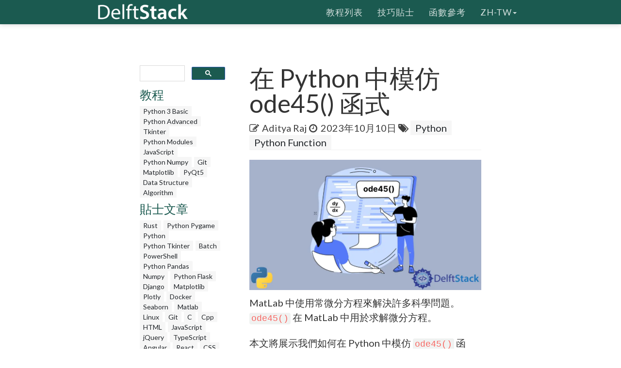

--- FILE ---
content_type: text/html; charset=UTF-8
request_url: https://www.delftstack.com/zh-tw/howto/python/ode45-function-in-python/
body_size: 7833
content:
<!DOCTYPE html>
<html lang="zh-tw">
  <head>
    
    <script>(function(w,d,s,l,i){w[l]=w[l]||[];w[l].push({'gtm.start':
    new Date().getTime(),event:'gtm.js'});var f=d.getElementsByTagName(s)[0],
    j=d.createElement(s),dl=l!='dataLayer'?'&l='+l:'';j.async=true;j.src=
    'https://www.googletagmanager.com/gtm.js?id='+i+dl;f.parentNode.insertBefore(j,f);
    })(window,document,'script','dataLayer','GTM-MTG4DS85');</script>
    
    <title>在 Python 中模仿 ode45() 函式 | D棧 - Delft Stack</title>
    <meta charset="utf-8">
    <meta http-equiv="X-UA-Compatible" content="IE=edge">
    <meta name="viewport" content="width=device-width, initial-scale=1">
    <meta name="description" content="本文討論了 ode45() 函式在 python 中的實現。最初，該函式是在 MatLab 中定義的。但是，本文討論了在 Python 中使用 scipy 模組實現 ode45() 函式。">
    <meta name="keywords" content="python 中的 ode45 函式"><meta name="author" content="Aditya Raj">
    
    <link href="/assets/css/theDocs.all.min.css" rel="stylesheet" >
    <link href="/custom/css/custom.min.css" rel="stylesheet">
    
    <link rel="preload" href='https://fonts.googleapis.com/css?family=Raleway:100,300,400,500%7CLato:300,400'  as="style" type='text/css' onload="this.onload=null;this.rel='stylesheet'">
    <noscript><link href='https://fonts.googleapis.com/css?family=Raleway:100,300,400,500%7CLato:300,400' rel='stylesheet' type='text/css'></noscript>
    <script src="/assets/js/loadCSS.min.js" async></script>
    
    <link rel="apple-touch-icon" href="/assets/img/favicon.png">
    <link rel="icon" href="/assets/img/favicon.png">
    <link rel="canonical" href="https://www.delftstack.com/zh-tw/howto/python/ode45-function-in-python/">
    <script async src="https://pagead2.googlesyndication.com/pagead/js/adsbygoogle.js?client=ca-pub-1041326124877538" crossorigin="anonymous"></script>
    <link rel="alternate" hreflang="de" href="https://www.delftstack.com/de/howto/python/ode45-function-in-python/">
    <link rel="alternate" hreflang="en" href="https://www.delftstack.com/howto/python/ode45-function-in-python/">
    <link rel="alternate" hreflang="es" href="https://www.delftstack.com/es/howto/python/ode45-function-in-python/">
    <link rel="alternate" hreflang="fr" href="https://www.delftstack.com/fr/howto/python/ode45-function-in-python/">
    <link rel="alternate" hreflang="ja" href="https://www.delftstack.com/ja/howto/python/ode45-function-in-python/">
    <link rel="alternate" hreflang="ko" href="https://www.delftstack.com/ko/howto/python/ode45-function-in-python/">
    <link rel="alternate" hreflang="zh" href="https://www.delftstack.com/zh/howto/python/ode45-function-in-python/">
    <link rel="alternate" hreflang="zh-tw" href="https://www.delftstack.com/zh-tw/howto/python/ode45-function-in-python/">
    <link rel="alternate" hreflang="en-us" href="https://www.delftstack.com/howto/python/ode45-function-in-python/">
    <meta property="og:locale" content="zh-tw">
    <meta property="og:type" content="article">
    <meta property="og:title" content="在 Python 中模仿 ode45() 函式">
    <meta property="og:description" content="本文討論了 ode45() 函式在 python 中的實現。最初，該函式是在 MatLab 中定義的。但是，本文討論了在 Python 中使用 scipy 模組實現 ode45() 函式。">
    <meta property="og:url" content="https://www.delftstack.com/zh-tw/howto/python/ode45-function-in-python/">
    <meta property="og:site_name" content="D棧 - Delft Stack">
    <meta property="article:published_time" content="2022-07-18T00:00:00">
    <meta property="article:modified_time" content="2023-10-10T00:00:00">
    <meta property="og:updated_time" content="2023-10-10T00:00:00">
    <meta property="article:author" content="Aditya Raj">
    <meta property="og:image" content="https://www.delftstack.com/img/Python/feature-image---ode45-function-in-python.webp">
    <meta property="og:image:width" content="960">
    <meta property="og:image:height" content="540">
    <script type="application/ld+json">{
	    "@context": "https://schema.org",
	    "@graph": [
	        {
	            "@type": "Organization",
	            "@id": "https://www.delftstack.com/#organization",
	            "name": "D棧 - Delft Stack",
	            "url": "https://www.delftstack.com/",
	            "logo": "https://www.delftstack.com/assets/img/logo.png",
	            "description": "免費但優質的技術網站，涵蓋諸如Python，Javascript，C ++，GIT等語言。 DelfStack是一個學習不同編程語言的網站。",
	            "image": {
	                "@type": "ImageObject",
	                "url": "https://www.delftstack.com/assets/img/logo.png"
	            },
	            "sameAs" : [ 
	                "https://www.facebook.com/delftstack",
	                "https://www.twitter.com/delft_stack",
	                "https://www.github.com/DelftStack"
	            ]
	        },
	        {
	            "@type": "WebSite",
	            "@id": "https://www.delftstack.com/#website",
	            "url": "https://www.delftstack.com/",
	            "name": "D棧 - Delft Stack",
	            "publisher": {
	                "@id": "https://www.delftstack.com/#person"
	            },
	            "inLanguage": "zh-tw"
	        },
	        {
	            "@type": "BreadcrumbList",
	            "@id": "https://www.delftstack.com/zh-tw/howto/python/ode45-function-in-python/#breadcrumb",
	            "itemListElement": [
	                {
	                    "@type": "ListItem",
	                    "position": 1 ,
	                    "item": {
	                        "@id": "https://www.delftstack.com/",
	                        "name": "Home"
	                    }
	                },
	                {
	                    "@type": "ListItem",
	                    "position": 2 ,
	                    "item": {
	                        "@id": "https://www.delftstack.com/zh-tw/",
	                        "name": "Zh Tw"
	                    }
	                },
	                {
	                    "@type": "ListItem",
	                    "position": 3 ,
	                    "item": {
	                        "@id": "https://www.delftstack.com/zh-tw/howto/",
	                        "name": "Howto"
	                    }
	                },
	                {
	                    "@type": "ListItem",
	                    "position": 4 ,
	                    "item": {
	                        "@id": "https://www.delftstack.com/zh-tw/howto/python/",
	                        "name": "Python"
	                    }
	                },
	                {
	                    "@type": "ListItem",
	                    "position": 5 ,
	                    "item": {
	                        "@id": "https://www.delftstack.com/zh-tw/howto/python/ode45-function-in-python/",
	                        "name": "Ode45 Function in Python"
	                    }
	                }
	            ]
	        },
	        {
	            "@type": "ImageObject",
	            "@id": "https://www.delftstack.com/zh-tw/howto/python/ode45-function-in-python/#primaryImage",
	            "url": "https://www.delftstack.com/img/Python/feature-image---ode45-function-in-python.webp",
	            "width": 960,
	            "height": 540
	        },
	        {
	            "@type": "WebPage",
	            "@id": "https://www.delftstack.com/zh-tw/howto/python/ode45-function-in-python/#webpage",
	            "url": "https://www.delftstack.com/zh-tw/howto/python/ode45-function-in-python/",
	            "name": "在 Python 中模仿 ode45() 函式 | D棧 - Delft Stack",
	            "datePublished": "2022-07-18T00:00:00",
	            "dateModified": "2023-10-10T00:00:00",
	            "isPartOf": {
	                "@id": "https://www.delftstack.com/#website"
	            },
	            "primaryImageOfPage": {
	                "@id": "https://www.delftstack.com/zh-tw/howto/python/ode45-function-in-python/#primaryImage"
	            },
	            "inLanguage": "zh-tw",
	            "breadcrumb": {
	                "@id": "https://www.delftstack.com/zh-tw/howto/python/ode45-function-in-python/#breadcrumb"
	            }
	        },
	        {
	            "@type":"TechArticle",
	            "headline": "在 Python 中模仿 ode45() 函式",
	            "datePublished": "2022-07-18T00:00:00",
	            "dateModified": "2023-10-10T00:00:00",
	            "author": {
	                "@type": "Person",
	                "name": "Aditya Raj",
	                "url": "https://www.delftstack.com/zh-tw/author/aditya-raj/"
	            },
	            "publisher": {
	                "@id": "https://www.delftstack.com/#organization"
	            },
	            "description": "本文討論了 ode45() 函式在 python 中的實現。最初，該函式是在 MatLab 中定義的。但是，本文討論了在 Python 中使用 scipy 模組實現 ode45() 函式。",
	            "@id": "https://www.delftstack.com/zh-tw/howto/python/ode45-function-in-python/#richSnippet",
	            "isPartOf": {
	                "@id": "https://www.delftstack.com/zh-tw/howto/python/ode45-function-in-python/#webpage"
	            },
	            "image": {
	                "@id": "https://www.delftstack.com/zh-tw/howto/python/ode45-function-in-python/#primaryImage"
	            },
	            "inLanguage": "zh-tw",
	            "mainEntityOfPage": {
	                "@id": "https://www.delftstack.com/zh-tw/howto/python/ode45-function-in-python/#webpage"
	            }
	        }
	    ]
	}
	</script>
    <meta property="twitter:card" content="summary_large_image">
    <meta property="twitter:image" content="https://www.delftstack.com/img/Python/feature-image---ode45-function-in-python.webp">
    <meta property="twitter:title" content="在 Python 中模仿 ode45() 函式">
    <meta property="twitter:description" content="本文討論了 ode45() 函式在 python 中的實現。最初，該函式是在 MatLab 中定義的。但是，本文討論了在 Python 中使用 scipy 模組實現 ode45() 函式。"><script src="https://config.undrads.com/prebid_config_3139052257.min.js"></script><script async id="AV67a0c8b412d13b45e40611c7" type="text/javascript" src="https://tg1.vidcrunch.com/api/adserver/spt?AV_TAGID=67a0c8b412d13b45e40611c7&AV_PUBLISHERID=677e4ff0a2ca79577605d51a"></script><script>
    var toc = document.querySelector('.toc');
    var style = document.createElement('style');
    style.textContent = '.toc::before { content: "目錄"; }';
    document.head.appendChild(style);
</script>
  </head>

  <body>
    
    <noscript><iframe src="https://www.googletagmanager.com/ns.html?id=GTM-MTG4DS85"
    height="0" width="0" style="display:none;visibility:hidden"></iframe></noscript>
    
          <header class="site-header sticky">

      
      <nav class="navbar navbar-default">
        <div class="container">

          
          <div class="navbar-header">
            <button type="button" class="navbar-toggle" data-toggle="collapse" data-target="#navbar" aria-expanded="true" aria-controls="navbar">
              <span class="glyphicon glyphicon-option-vertical"></span>
            </button>

            <button type="button" class="navbar-toggle for-sidebar" data-toggle="offcanvas">
              <span class="icon-bar"></span>
              <span class="icon-bar"></span>
              <span class="icon-bar"></span>
            </button>

            <a class="navbar-brand" href="/zh-tw/"><img src="/assets/img/logo.png" alt="logo"></a>
          </div>
          

          
          <div id="navbar" class="navbar-collapse collapse" aria-expanded="true" role="banner">
            <ul class="nav navbar-nav navbar-right">
                <li><a href="/zh-tw/tutorial/">教程列表</a></li>
                <li><a href="/zh-tw/howto/">技巧貼士</a></li>
                <li><a href="/zh-tw/api/">函數參考</a></li>
              <li class="dropdown">
                <a class="dropdown-toggle" data-toggle="dropdown" href="https://www.delftstack.com/zh-tw/howto/python/ode45-function-in-python/" aria-expanded="false"> zh-tw<span class="caret"></span></a>
                  <ul class="dropdown-menu">
                      <li><a href="https://www.delftstack.com/de/howto/python/ode45-function-in-python/">DE</a></li>
                      <li><a href="https://www.delftstack.com/howto/python/ode45-function-in-python/">EN</a></li>
                      <li><a href="https://www.delftstack.com/es/howto/python/ode45-function-in-python/">ES</a></li>
                      <li><a href="https://www.delftstack.com/fr/howto/python/ode45-function-in-python/">FR</a></li>
                      <li><a href="https://www.delftstack.com/ja/howto/python/ode45-function-in-python/">JA</a></li>
                      <li><a href="https://www.delftstack.com/ko/howto/python/ode45-function-in-python/">KO</a></li>
                      <li><a href="https://www.delftstack.com/zh/howto/python/ode45-function-in-python/">ZH</a></li>
                  </ul>
              </li>
            </ul>
          </div>
          
        </div>
      </nav>
      
    </header>
    <div class="page-layout">
    <aside class="sidebar-ad left hidden-md hidden-sm hidden-xs"><ins class="undrads" data-ad-id="UNDR/3139052257/adunit/desktop/160X600/80d2ae5a-5459-4543-be3a-41a63bfa1a8b">
    <script>
        (undrads = window.undrads || {}).push({});
    </script>
</ins>
    </aside>
    <main class="container">
      <div class="row">
      
        
    
<aside class="col-md-3 col-sm-3 sidebar"><div id="gcse">
    <script>
      (function() {
        var cx = '009142802549166886230:qimyevj16sq';
        var gcse = document.createElement('script');
        gcse.type = 'text/javascript';
        gcse.async = true;
        gcse.src = 'https://cse.google.com/cse.js?cx=' + cx;
        var s = document.getElementsByTagName('script')[0];
        s.parentNode.insertBefore(gcse, s);
      })();
    </script>
<gcse:searchbox-only></gcse:searchbox-only>
</div>
    
<div class="row" id="left_sidebar_session_list">
        <div class="col-sm-12 text-muted">
          <a href=/zh-tw/tutorial/><h4>教程</h4></a><a href=/zh-tw/tutorial/python-3-basic-tutorial/ class="badge badge-light text-muted">Python 3 Basic </a><a href=/zh-tw/tutorial/python-advanced-tutorial/ class="badge badge-light text-muted">Python Advanced </a><a href=/zh-tw/tutorial/tkinter-tutorial/ class="badge badge-light text-muted">Tkinter </a><a href=/zh-tw/tutorial/python-modules-tutorial/ class="badge badge-light text-muted">Python Modules </a><a href=/zh-tw/tutorial/javascript/ class="badge badge-light text-muted">JavaScript</a><a href=/zh-tw/tutorial/python-numpy/ class="badge badge-light text-muted">Python Numpy</a><a href=/zh-tw/tutorial/git/ class="badge badge-light text-muted">Git</a><a href=/zh-tw/tutorial/matplotlib/ class="badge badge-light text-muted">Matplotlib</a><a href=/zh-tw/tutorial/pyqt5/ class="badge badge-light text-muted">PyQt5</a><a href=/zh-tw/tutorial/data-structure/ class="badge badge-light text-muted">Data Structure</a><a href=/zh-tw/tutorial/algorithm/ class="badge badge-light text-muted">Algorithm</a></div>
        <div class="col-sm-12 text-muted">
          <a href=/zh-tw/howto/><h4>貼士文章</h4></a><a href=/zh-tw/howto/rust/ class="badge badge-light text-muted">Rust</a><a href=/zh-tw/howto/python-pygame/ class="badge badge-light text-muted">Python Pygame</a><a href=/zh-tw/howto/python/ class="badge badge-light text-muted">Python</a><a href=/zh-tw/howto/python-tkinter/ class="badge badge-light text-muted">Python Tkinter</a><a href=/zh-tw/howto/batch/ class="badge badge-light text-muted">Batch</a><a href=/zh-tw/howto/powershell/ class="badge badge-light text-muted">PowerShell</a><a href=/zh-tw/howto/python-pandas/ class="badge badge-light text-muted">Python Pandas</a><a href=/zh-tw/howto/numpy/ class="badge badge-light text-muted">Numpy</a><a href=/zh-tw/howto/python-flask/ class="badge badge-light text-muted">Python Flask</a><a href=/zh-tw/howto/django/ class="badge badge-light text-muted">Django</a><a href=/zh-tw/howto/matplotlib/ class="badge badge-light text-muted">Matplotlib</a><a href=/zh-tw/howto/plotly/ class="badge badge-light text-muted">Plotly</a><a href=/zh-tw/howto/docker/ class="badge badge-light text-muted">Docker</a><a href=/zh-tw/howto/seaborn/ class="badge badge-light text-muted">Seaborn</a><a href=/zh-tw/howto/matlab/ class="badge badge-light text-muted">Matlab</a><a href=/zh-tw/howto/linux/ class="badge badge-light text-muted">Linux</a><a href=/zh-tw/howto/git/ class="badge badge-light text-muted">Git</a><a href=/zh-tw/howto/c/ class="badge badge-light text-muted">C</a><a href=/zh-tw/howto/cpp/ class="badge badge-light text-muted">Cpp</a><a href=/zh-tw/howto/html/ class="badge badge-light text-muted">HTML</a><a href=/zh-tw/howto/javascript/ class="badge badge-light text-muted">JavaScript</a><a href=/zh-tw/howto/jquery/ class="badge badge-light text-muted">jQuery</a><a href=/zh-tw/howto/typescript/ class="badge badge-light text-muted">TypeScript</a><a href=/zh-tw/howto/angular/ class="badge badge-light text-muted">Angular</a><a href=/zh-tw/howto/react/ class="badge badge-light text-muted">React</a><a href=/zh-tw/howto/css/ class="badge badge-light text-muted">CSS</a><a href=/zh-tw/howto/php/ class="badge badge-light text-muted">PHP</a><a href=/zh-tw/howto/java/ class="badge badge-light text-muted">Java</a><a href=/zh-tw/howto/go/ class="badge badge-light text-muted">Go</a><a href=/zh-tw/howto/node.js/ class="badge badge-light text-muted">Node.js</a><a href=/zh-tw/howto/kotlin/ class="badge badge-light text-muted">Kotlin</a><a href=/zh-tw/howto/csharp/ class="badge badge-light text-muted">Csharp</a><a href=/zh-tw/howto/ruby/ class="badge badge-light text-muted">Ruby</a><a href=/zh-tw/howto/arduino/ class="badge badge-light text-muted">Arduino</a><a href=/zh-tw/howto/mongodb/ class="badge badge-light text-muted">MongoDB</a><a href=/zh-tw/howto/mysql/ class="badge badge-light text-muted">MySQL</a><a href=/zh-tw/howto/postgres/ class="badge badge-light text-muted">Postgres</a><a href=/zh-tw/howto/r/ class="badge badge-light text-muted">R</a><a href=/zh-tw/howto/vba/ class="badge badge-light text-muted">VBA</a><a href=/zh-tw/howto/scala/ class="badge badge-light text-muted">Scala</a><a href=/zh-tw/howto/raspberry-pi/ class="badge badge-light text-muted">Raspberry Pi</a></div>
        <div class="col-sm-12 text-muted">
          <a href=/zh-tw/api/><h4>函數參考</h4></a><a href=/zh-tw/api/python-pandas/ class="badge badge-light text-muted">Python Pandas</a><a href=/zh-tw/api/numpy/ class="badge badge-light text-muted">Numpy</a></div>
</div>

  
<div class="ad-container"><ins class="undrads" data-ad-id="UNDR/3139052257/adunit/desktop/160X600/80d2ae5a-5459-4543-be3a-41a63bfa1a8b">
    <script>
        (undrads = window.undrads || {}).push({});
    </script>
</ins>
</div>

</aside>


    

        
        <div class="col-md-9 col-sm-9 main-content" role="main">
        
<header>
    <h1 style="margin-bottom: 10px">在 Python 中模仿 ode45() 函式</h1>
    <div class="mb-0">
    <span class="text-contrast">
    <span class="fa fa-pencil-square-o"></span><a class="ml-2 text-contrast" href="#author">Aditya Raj</a><span class="ml-2 fa fa-clock-o"></span>
    <span class="ml-1">2023年10月10日</span>
    
<span class="fa fa-tags" aria-hidden="true"></span>
    <a href="/zh-tw/tags/python/" rel="nofollow" class="badge badge-light">Python</a>
    <a href="/zh-tw/tags/python-function/" rel="nofollow" class="badge badge-light">Python Function</a>

    </span></div>
</header>
<ins class="undrads" data-ad-id="UNDR/3139052257/adunit/desktop/728X90/05fdf0a6-9a16-4943-a1b3-df38ad976c6f">
    <script>
        (undrads = window.undrads || {}).push({});
    </script>
</ins>

<div style="padding-bottom:5px;">


<figure class="">
    <img class="img16by9 fit-contain" alt="在 Python 中模仿 ode45() 函式" src="/img/Python/feature-image---ode45-function-in-python.webp" width="1920" height="1080">
</figure>
<p>MatLab 中使用常微分方程來解決許多科學問題。<code>ode45()</code> 在 MatLab 中用於求解微分方程。</p>
<p>本文將展示我們如何在 Python 中模仿 <code>ode45()</code> 函式。</p>
<ins class="undrads" data-ad-id="UNDR/3139052257/adunit/desktop/728X250/2656d653-ea3a-43f5-8795-f85163711531">
    <script>
        (undrads = window.undrads || {}).push({});
    </script>
</ins>
<h2 id="在-python-中模仿-ode45-函式">在 Python 中模仿 <code>ode45()</code> 函式</h2>
<p>為了模仿 python 中的 <code>ode45()</code> 函式，我們可以使用 <code>scipy</code> 模組中定義的 <code>solve_ivp()</code> 方法。<code>solve_ivp()</code> 方法整合了一個常微分方程 (ODE) 系統。</p>
<ul>
<li><code>solve_ivp()</code> 方法將函式作為其第一個輸入引數。輸入引數中給出的函式必須返回一個包含微分方程係數的陣列。</li>
<li>在第二個輸入引數中，<code>solve_ivp()</code> 方法採用包含兩個數值的元組或列表。這些值表示積分割槽間，其中元組中的第一個值表示區間的開始，元組的第二個值表示區間中的最大值。</li>
<li>在第三個輸入引數中，<code>solve_ivp()</code> 方法採用一個表示初始值的陣列。</li>
<li>執行後，<code>solve_ivp()</code> 方法返回具有各種屬性的一堆物件。
<ol>
<li><code>t</code> 屬性包含一個包含時間點的 numpy 陣列。</li>
<li><code>y</code> 屬性包含一個 numpy 陣列，其值和時間點在 <code>t</code> 中。</li>
<li><code>sol</code> 屬性包含一個 <code>Odesolution</code> 物件，其中包含微分方程的解。如果在 <code>solve_ivp()</code> 方法中 <code>dense_output</code> 引數設定為 false，則 <code>sol</code> 屬性包含 <code>None</code>。</li>
</ol>
</li>
</ul>
<p>為了更好地理解這一點，請參閱以下示例。</p>
<div class="highlight"><pre tabindex="0" style=";-moz-tab-size:4;-o-tab-size:4;tab-size:4;"><code class="language-python" data-lang="python"><span style="display:flex;"><span><span style="color:#008000;font-weight:bold">from</span> <span style="color:#00f;font-weight:bold">scipy.integrate</span> <span style="color:#008000;font-weight:bold">import</span> solve_ivp
</span></span><span style="display:flex;"><span>
</span></span><span style="display:flex;"><span>
</span></span><span style="display:flex;"><span><span style="color:#008000;font-weight:bold">def</span> <span style="color:#00f">function</span>(t, y):
</span></span><span style="display:flex;"><span>    <span style="color:#008000;font-weight:bold">return</span> <span style="color:#666">2</span> <span style="color:#666">*</span> y
</span></span><span style="display:flex;"><span>
</span></span><span style="display:flex;"><span>
</span></span><span style="display:flex;"><span>interval <span style="color:#666">=</span> [<span style="color:#666">0</span>, <span style="color:#666">10</span>]
</span></span><span style="display:flex;"><span>initial_values <span style="color:#666">=</span> [<span style="color:#666">10</span>, <span style="color:#666">15</span>, <span style="color:#666">25</span>]
</span></span><span style="display:flex;"><span>solution <span style="color:#666">=</span> solve_ivp(function, interval, initial_values)
</span></span><span style="display:flex;"><span><span style="color:#008000">print</span>(<span style="color:#ba2121">&#34;Time:&#34;</span>, solution<span style="color:#666">.</span>t)
</span></span><span style="display:flex;"><span><span style="color:#008000">print</span>(<span style="color:#ba2121">&#34;Y:&#34;</span>, solution<span style="color:#666">.</span>y)
</span></span></code></pre></div><ins class="undrads" data-ad-id="UNDR/3139052257/adunit/desktop/728X250/5b9be5ca-5561-4f3a-b3fe-f50f95cda950">
    <script>
        (undrads = window.undrads || {}).push({});
    </script>
</ins>
<p>輸出：</p>
<div class="highlight"><pre tabindex="0" style=";-moz-tab-size:4;-o-tab-size:4;tab-size:4;"><code class="language-text" data-lang="text"><span style="display:flex;"><span>Time: [ 0.          0.07578687  0.56581063  1.18741382  1.85887096  2.55035821
</span></span><span style="display:flex;"><span>  3.25007544  3.95320486  4.65775424  5.36289544  6.06828346  6.77377445
</span></span><span style="display:flex;"><span>  7.47930839  8.18486026  8.89041961  9.59598208 10.        ]
</span></span><span style="display:flex;"><span>Y: [[1.00000000e+01 1.16366412e+01 3.10073783e+01 1.07492109e+02
</span></span><span style="display:flex;"><span>  4.11689241e+02 1.64114780e+03 6.65071446e+03 2.71362627e+04
</span></span><span style="display:flex;"><span>  1.11036049e+05 4.54874443e+05 1.86437495e+06 7.64300835e+06
</span></span><span style="display:flex;"><span>  3.13352156e+07 1.28474398e+08 5.26752964e+08 2.15973314e+09
</span></span><span style="display:flex;"><span>  4.84541488e+09]
</span></span><span style="display:flex;"><span> [1.50000000e+01 1.74549617e+01 4.65110674e+01 1.61238163e+02
</span></span><span style="display:flex;"><span>  6.17533861e+02 2.46172171e+03 9.97607169e+03 4.07043941e+04
</span></span><span style="display:flex;"><span>  1.66554074e+05 6.82311665e+05 2.79656243e+06 1.14645125e+07
</span></span><span style="display:flex;"><span>  4.70028233e+07 1.92711598e+08 7.90129446e+08 3.23959970e+09
</span></span><span style="display:flex;"><span>  7.26812231e+09]
</span></span><span style="display:flex;"><span> [2.50000000e+01 2.90916029e+01 7.75184457e+01 2.68730272e+02
</span></span><span style="display:flex;"><span>  1.02922310e+03 4.10286951e+03 1.66267862e+04 6.78406569e+04
</span></span><span style="display:flex;"><span>  2.77590123e+05 1.13718611e+06 4.66093739e+06 1.91075209e+07
</span></span><span style="display:flex;"><span>  7.83380389e+07 3.21185996e+08 1.31688241e+09 5.39933284e+09
</span></span><span style="display:flex;"><span>  1.21135372e+10]]
</span></span></code></pre></div><p>在上面的例子中，我們首先定義了一個名為 <code>function</code> 的函式，它以 <code>t</code> 和 <code>y</code> 作為其輸入引數，並根據 <code>y</code> 返回一個值。</p>
<p>然後，我們分別使用變數 <code>interval</code> 和 <code>initial_values</code> 為 ODE 定義了一個區間和初始值。我們將 <code>function</code>、<code>interval</code> 和 <code>initial_values</code> 作為輸入引數傳遞給 <code>solve_ivp()</code> 函式，最後，我們在變數解決方案中獲得輸出。</p>
<p>在輸出中，你可以觀察到時間值分佈在 0 到 10 的區間內。同樣，輸出包含與每個時間值對應的 <code>y</code> 值。</p>
<ins class="undrads" data-ad-id="UNDR/3139052257/adunit/desktop/728X250/814982eb-0cea-472b-b806-183e4ba84438">
    <script>
        (undrads = window.undrads || {}).push({});
    </script>
</ins>
<p>我們還可以在解決方案的屬性 <code>t</code> 中明確指定時間點。為此，我們需要將包含所需時間值的陣列傳遞給 <code>solve_ivp()</code> 方法的 <code>t_eval</code> 引數，如下所示。</p>
<div class="highlight"><pre tabindex="0" style=";-moz-tab-size:4;-o-tab-size:4;tab-size:4;"><code class="language-python" data-lang="python"><span style="display:flex;"><span><span style="color:#008000;font-weight:bold">from</span> <span style="color:#00f;font-weight:bold">scipy.integrate</span> <span style="color:#008000;font-weight:bold">import</span> solve_ivp
</span></span><span style="display:flex;"><span>
</span></span><span style="display:flex;"><span>
</span></span><span style="display:flex;"><span><span style="color:#008000;font-weight:bold">def</span> <span style="color:#00f">function</span>(t, y):
</span></span><span style="display:flex;"><span>    <span style="color:#008000;font-weight:bold">return</span> <span style="color:#666">2</span> <span style="color:#666">*</span> y
</span></span><span style="display:flex;"><span>
</span></span><span style="display:flex;"><span>
</span></span><span style="display:flex;"><span>interval <span style="color:#666">=</span> [<span style="color:#666">0</span>, <span style="color:#666">10</span>]
</span></span><span style="display:flex;"><span>initial_values <span style="color:#666">=</span> [<span style="color:#666">10</span>, <span style="color:#666">15</span>, <span style="color:#666">25</span>]
</span></span><span style="display:flex;"><span>time_values <span style="color:#666">=</span> [<span style="color:#666">1</span>, <span style="color:#666">2</span>, <span style="color:#666">3</span>, <span style="color:#666">6</span>, <span style="color:#666">7</span>, <span style="color:#666">8</span>]
</span></span><span style="display:flex;"><span>solution <span style="color:#666">=</span> solve_ivp(function, interval, initial_values, t_eval<span style="color:#666">=</span>time_values)
</span></span><span style="display:flex;"><span><span style="color:#008000">print</span>(<span style="color:#ba2121">&#34;Time:&#34;</span>, solution<span style="color:#666">.</span>t)
</span></span><span style="display:flex;"><span><span style="color:#008000">print</span>(<span style="color:#ba2121">&#34;Y:&#34;</span>, solution<span style="color:#666">.</span>y)
</span></span></code></pre></div><p>輸出：</p>
<div class="highlight"><pre tabindex="0" style=";-moz-tab-size:4;-o-tab-size:4;tab-size:4;"><code class="language-text" data-lang="text"><span style="display:flex;"><span>Time: [1 2 3 6 7 8]
</span></span><span style="display:flex;"><span>Y: [[7.38683416e+01 5.46053271e+02 4.03089733e+03 1.62618365e+06
</span></span><span style="display:flex;"><span>  1.20160156e+07 8.87210156e+07]
</span></span><span style="display:flex;"><span> [1.10802512e+02 8.19079906e+02 6.04634600e+03 2.43927547e+06
</span></span><span style="display:flex;"><span>  1.80240234e+07 1.33081523e+08]
</span></span><span style="display:flex;"><span> [1.84670854e+02 1.36513318e+03 1.00772433e+04 4.06545912e+06
</span></span><span style="display:flex;"><span>  3.00400390e+07 2.21802539e+08]]
</span></span></code></pre></div><ins class="undrads" data-ad-id="UNDR/3139052257/adunit/desktop/728X250/83f08bba-cff5-4750-a984-5d90e5faeef8">
    <script>
        (undrads = window.undrads || {}).push({});
    </script>
</ins>
<p>你可以看到時間值僅包含那些作為輸入引數傳遞給 <code>t_eval</code> 引數的值。類似地，屬性 <code>y</code> 僅包含指定 <code>t</code> 值的值。</p>
<p>這種方法可以幫助你獲取區間中某些點的值。</p>

<div class="panel panel-primary panel-danger youtube-cta">
    <div class="panel-heading">
        Enjoying our tutorials? Subscribe to DelftStack on YouTube to support us in creating more high-quality video guides. <a href="https://www.youtube.com/@delftstack/?sub_confirmation=1" style="color: #a94442; font-weight: bold; text-decoration: underline;">Subscribe</a>
    </div>
</div>
</div>
<div class="panel panel-primary" id="author">
    <div class="panel-heading">作者： <a href="/zh-tw/author/aditya-raj/"><strong>Aditya Raj</strong></a></div>
    <div class="panel-body">
        <div class="row">
            <div class="col-12 col-sm-3 align-self-center">
                <a href="/zh-tw/author/aditya-raj/"><img loading="lazy" src="/img/authors/Aditya-Raj.webp" width="862" height="862" class="d-none d-md-block img-circle img-fluid w-66 mb-0 mx-auto" alt="Aditya Raj avatar"></a>
                <a href="/zh-tw/author/aditya-raj/"><img loading="lazy" src="/img/authors/Aditya-Raj.webp" width="862" height="862" class="d-block d-md-none img-circle img-fluid w-33 mb-0 mx-auto" alt="Aditya Raj avatar"></a>
            </div>
            <div class="col-12 col-sm-9 align-self-center mt-3"><p>Aditya Raj is a highly skilled technical professional with a background in IT and business, holding an Integrated B.Tech (IT) and MBA (IT) from the Indian Institute of Information Technology Allahabad. With a solid foundation in data analytics, programming languages (C, Java, Python), and software environments, Aditya has excelled in various roles. He has significant experience as a Technical Content Writer for Python on multiple platforms and has interned in data analytics at Apollo Clinics. His projects demonstrate a keen interest in cutting-edge technology and problem-solving, showcasing his proficiency in areas like data mining and software development. Aditya&#39;s achievements include securing a top position in a project demonstration competition and gaining certifications in Python, SQL, and digital marketing fundamentals.</p>
                <a href="https://github.com/aditya-001" class=""><i class="fa fa-lg fa-github-square mr-1 text-muted"></i>GitHub</a>
            </div>
        </div>
    </div>
</div>
        <h2><a href="/zh-tw/tags/python-function/" rel="nofollow">相關文章 - Python Function</a></h2>
        <ul>
                <li><a href="/zh-tw/howto/python/python-exit-function/" title="在 Python 中退出函式">在 Python 中退出函式</a></li>
                <li><a href="/zh-tw/howto/python/python-optional-arguments-optional-parameters-python/" title="Python 中的可選引數">Python 中的可選引數</a></li>
                <li><a href="/zh-tw/howto/python/zip-python-3/" title="Python 中的 zip() 函式">Python 中的 zip() 函式</a></li>
                <li><a href="/zh-tw/howto/python/filter-lambda-python/" title="Python 中的 filter() 方法和 Lambda 函式">Python 中的 filter() 方法和 Lambda 函式</a></li>
                <li><a href="/zh-tw/howto/python/maketrans-function-in-python/" title="Python 中的 maketrans 函式">Python 中的 maketrans 函式</a></li>
        </ul>

        


        </div>
        
      
      </div>
    </main>
    <aside class="sidebar-ad right hidden-md hidden-sm hidden-xs">
    </aside>
    </div>    
    <footer class="site-footer">
      <div class="container">
        <a id="scroll-up" href="#"><i class="fa fa-angle-up"></i></a>

        <div class="row">
          <div class="col-md-4 col-sm-4">
            <p>Copyright &copy; 2025. All right reserved</p>
          </div>
          <div class="col-md-8 col-sm-8">
            <ul class="footer-menu">
              
              <li><a href="/zh-tw/about-us/">關於本站</a></li>
              
              <li><a href="/zh-tw/write-for-us/">作者招募</a></li>
              
              <li><a href="/zh-tw/privacy-policy/">隱私政策</a></li>
              
              <li><a href="/zh-tw/contact/">聯絡方式</a></li>
              
            </ul>
          </div>
        </div>
      </div>
    </footer>
    

    
    <script src="https://cdnjs.cloudflare.com/ajax/libs/jquery/3.1.0/jquery.min.js"></script>
    <script src="/assets/js/theDocs.all.min.js"></script>
    <script src="/custom/js/custom.js"></script>
    <script src="/assets/js/delftstack.js"></script>
    <script src="/assets/js/jquery.bootstrap-dropdown-hover.min.js"></script>
    
    <script>
        
        $.fn.bootstrapDropdownHover();
        
    </script>
    <script>
        $('.navbar-default .navbar-nav > li > a').click( function() {
            location.href = $(this).attr('href');
        })
    </script>
  <script>
    window.onload = function() {
        var vdoPlayerDiv = document.querySelector('[id^="vdo_ai"][id$="ima-ad-container"]');
        if (!vdoPlayerDiv)
        {
            document.getElementById('v-delftstack-v0-0').style.display = 'none';
        }
        setTimeout(function() {
            if (!vdoPlayerDiv)
            {
                document.getElementById('v-delftstack-v0-0').style.display = 'none';
            }
        }, 4000);
        setTimeout(function() {
            if (!vdoPlayerDiv)
            {
                document.getElementById('v-delftstack-v0-0').style.display = 'none';
            }
        }, 8000);
    };
</script></body>
</html>


--- FILE ---
content_type: text/html; charset=utf-8
request_url: https://www.google.com/recaptcha/api2/aframe
body_size: 115
content:
<!DOCTYPE HTML><html><head><meta http-equiv="content-type" content="text/html; charset=UTF-8"></head><body><script nonce="L8dI7gBVOJURWUelud3ZTQ">/** Anti-fraud and anti-abuse applications only. See google.com/recaptcha */ try{var clients={'sodar':'https://pagead2.googlesyndication.com/pagead/sodar?'};window.addEventListener("message",function(a){try{if(a.source===window.parent){var b=JSON.parse(a.data);var c=clients[b['id']];if(c){var d=document.createElement('img');d.src=c+b['params']+'&rc='+(localStorage.getItem("rc::a")?sessionStorage.getItem("rc::b"):"");window.document.body.appendChild(d);sessionStorage.setItem("rc::e",parseInt(sessionStorage.getItem("rc::e")||0)+1);localStorage.setItem("rc::h",'1768998258740');}}}catch(b){}});window.parent.postMessage("_grecaptcha_ready", "*");}catch(b){}</script></body></html>